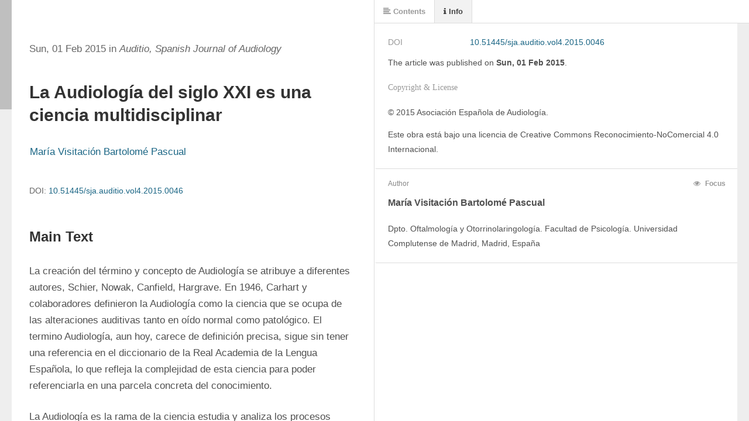

--- FILE ---
content_type: text/html; charset=utf-8
request_url: https://journal.auditio.com/auditio/article/view/46/219
body_size: 4894
content:
<!DOCTYPE html>
<html lang="en-US" xml:lang="en-US">
<head>
	<meta charset="utf-8">
	<meta name="viewport" content="width=device-width, initial-scale=1.0">
	<title>
		21st century Audiology is a multidisciplinary science 
							| Auditio 
			</title>

	
<link rel="icon" href="https://journal.auditio.com/public/journals/1/favicon_en_US.png">
<meta name="generator" content="Open Journal Systems 3.3.0.17">
<meta property="og:title" content="AUDITIO | Spanish Journal of Audiology">
<meta property="og:description" content="AUDITIO is a the renewed bilingual Open Access journal of the Spanish Audiological Society. AUDITIO publishes advances in the multidisciplinary field of Audiology">
<meta name="robots" content="index, folow"/>
<meta name="AdsBot-Google" content="noindex" />
<meta name="google" content="nositelinkssearchbox" />
  <meta name="keywords" content="audiology, hearing loss, cochlea, ear, hearing, auditory perception, tinnitus">
  <meta name="description" content="AUDITIO is a the renewed bilingual Open Access journal of the Spanish Audiological Society. AUDITIO publishes advances in the multidisciplinary field of Audiology">
<meta name="author" content="Asociación Española de Audiología (AEDA)">
<link rel="alternate" type="application/atom+xml" href="https://journal.auditio.com/auditio/gateway/plugin/AnnouncementFeedGatewayPlugin/atom">
<link rel="alternate" type="application/rdf+xml" href="https://journal.auditio.com/auditio/gateway/plugin/AnnouncementFeedGatewayPlugin/rss">
<link rel="alternate" type="application/rss+xml" href="https://journal.auditio.com/auditio/gateway/plugin/AnnouncementFeedGatewayPlugin/rss2">
<!-- Google tag (gtag.js) -->
<script async src="https://www.googletagmanager.com/gtag/js?id=G-4SREPN3G21"></script>
<script>
  window.dataLayer = window.dataLayer || [];
  function gtag(){dataLayer.push(arguments);}
  gtag('js', new Date());

  gtag('config', 'G-4SREPN3G21', { 'anonymize_ip': true });
</script>

<script src="https://journal.auditio.com/public/js/cookieconsent.min.js"></script>
<script>
window.CookieConsent.init({
  theme: {
    barColor: '#006db3',
    barTextColor: '#FFF',
    barMainButtonColor: '#FFF',
    barMainButtonTextColor: '#312e2e',
    modalMainButtonColor: '#312e2e',
    modalMainButtonTextColor: '#FFF',
  },
  language: {
    current: 'en',
    locale: {
			en: {
			barMainText: 'This website uses functional cookies that are required by the system. Necessary cookies help by enabling basic functions such as page navigation and access to secure areas of the website. The website cannot function properly without these cookies',
			barLinkSetting: 'Settings',
			barBtnAcceptAll: 'Accept all Cookies',
			modalMainTitle: 'Cookie Settings',
			modalMainText: 'Cookies are small pieces of data sent from a website and stored on the users computers by the users web browsers while the user is browsing. The browser stores each message in a small file, called a cookie. When you request another page from the server, your browser sends the cookie back to the server. Cookies were designed to be a reliable mechanism for websites to remember information or record user browsing activity.',
			modalBtnSave: 'Save',
			modalBtnAcceptAll: 'Accept all and close',
			modalAffectedSolutions: 'Affected Solutions:',
			learnMore: 'Read more..',
			on: 'Active',
			off: 'Desactive',
		}
    }
  },
  categories: {
    necessary: {
      needed: true,
      wanted: true,
      checked: true,
      language: {
        locale: {
			en: {
              name: 'Essential cookies for our OJS system',
              description: 'For the correct functioning of OJS and for the authentication of registered users we need to use cookies.'
            }
        }
      }
    },
    analytics: {
      needed: false,
      wanted: false,
      checked: false,
      language: {
        locale: {
          en: {
            name: 'Analytics Cookies',
            description: 'In order to improve our services, we use third-party analytics solutions. We always use the maximum level of anonymization allowed in third-party services.'
          }
        }
      }
    },
    social: {
      needed: false,
      wanted: false,
      checked: false,
      language: {
        locale: {
          en: {
            name: 'Social Network Cookies',
            description: 'To share on social networks we use third-party services that use cookies.',
          }
        }
      }
    }
  },
  services: {
	ojs: {
		category: 'social',
		type: 'localcookie', // dynamic-script, script-tag, wrapped, localcookie
		search: 'OJS',
		cookies: [
		{
			// Regex matching cookie name.
			name: /^_OJSSID/,
			domain: `.${window.location.hostname}`
		}
		],
		language: {
			locale: {
				en: {
					name: 'OJS',
					}
				}
			}
		},
    necessary: {
      category: 'necessary',
      type: 'dynamic-script',
      search: 'necessary',
	  // List of known cookie names or Regular expressions matching
	  // cookie names placed by this service.
	  // These willbe removed from current domain and .domain.
	  cookies: [
		{
		  // Known cookie name.
		  name: '_gid',
		  // Expected cookie domain.
		  domain: `.${window.location.hostname}`
		},
		{
		  // Regex matching cookie name.
		  name: /^_OJSSID/,
		  domain: `.${window.location.hostname}`
		}
	  ],
      language: {
        locale: {
          en: {
            name: 'OJS session cookie (OJSSID)',
          }
        }
      }
    },
 analytics: {
      category: 'analytics',
      type: 'dynamic-script',
      search: 'analytics',
	  // List of known cookie names or Regular expressions matching
	  // cookie names placed by this service.
	  // These willbe removed from current domain and .domain.
	  cookies: [
		{
		  // Known cookie name.
		  name: '_gid',
		  // Expected cookie domain.
		  domain: `.${window.location.hostname}`
		},
		{
		  // Regex matching cookie name.
		  name: /^_ga/,
		  domain: `.${window.location.hostname}`
		}
	  ],
      language: {
        locale: {
          en: {
            name: 'Google Analytics',
          }
        }
      }
    },
	addtoany: {
      category: 'social',
      type: 'script-tag',
      search: 'addthis',
      language: {
        locale: {
          en: {
            name: 'AddThis',
          }
        }
      }
    },
	twitter: {
      category: 'social',
      type: 'script-tag',
      search: 'twitter',
      language: {
        locale: {
          en: {
            name: 'Twitter',
          }
        }
      }
    },
    facebook: {
      category: 'social',
      type: 'dynamic-script',
      search: 'facebook',
      language: {
        locale: {
          en: {
            name: 'Facebook',
          }
        }
      }
    }
  }
});
</script>
	<link rel="stylesheet" href="https://journal.auditio.com/auditio/$$$call$$$/page/page/css?name=stylesheet" type="text/css" /><link rel="stylesheet" href="https://journal.auditio.com/auditio/$$$call$$$/page/page/css?name=font" type="text/css" /><link rel="stylesheet" href="https://journal.auditio.com/lib/pkp/styles/fontawesome/fontawesome.css?v=3.3.0.17" type="text/css" /><link rel="stylesheet" href="https://journal.auditio.com/plugins/generic/citations/css/citations.css?v=3.3.0.17" type="text/css" /><link rel="stylesheet" href="https://journal.auditio.com/plugins/generic/orcidProfile/css/orcidProfile.css?v=3.3.0.17" type="text/css" /><link rel="stylesheet" href="https://journal.auditio.com/public/journals/1/styleSheet.css?d=2021-11-01+19%3A16%3A10" type="text/css" />
</head>
<body class="pkp_page_article pkp_op_view has_site_logo" dir="ltr">

	<div class="pkp_structure_page">

				<header class="pkp_structure_head" id="headerNavigationContainer" role="banner">
						
 <nav class="cmp_skip_to_content" aria-label="Jump to content links">
	<a href="#pkp_content_main">Skip to main content</a>
	<a href="#siteNav">Skip to main navigation menu</a>
		<a href="#pkp_content_footer">Skip to site footer</a>
</nav>

			<div class="pkp_head_wrapper">

				<div class="pkp_site_name_wrapper">
					<button class="pkp_site_nav_toggle">
						<span>Open Menu</span>
					</button>
										<div class="pkp_site_name">
																<a href="						https://journal.auditio.com/auditio/index
					" class="is_img">
							<img src="https://journal.auditio.com/public/journals/1/pageHeaderLogoImage_en_US.png" width="751" height="158"  />
						</a>
										</div>
				</div>

				
				<nav class="pkp_site_nav_menu" aria-label="Site Navigation">
					<a id="siteNav"></a>
					<div class="pkp_navigation_primary_row">
						<div class="pkp_navigation_primary_wrapper">
																				<ul id="navigationPrimary" class="pkp_navigation_primary pkp_nav_list">
								<li class="">
				<a href="https://journal.auditio.com/auditio/about">
					Journal Information
				</a>
									<ul>
																					<li class="">
									<a href="https://journal.auditio.com/auditio/about">
										About the Journal
									</a>
								</li>
																												<li class="">
									<a href="https://journal.auditio.com/auditio/about/editorialTeam">
										Editorial Team
									</a>
								</li>
																												<li class="">
									<a href="https://journal.auditio.com/auditio/auditio2021/journalsections">
										Journal Sections
									</a>
								</li>
																												<li class="">
									<a href="https://journal.auditio.com/auditio/auditio2021/journalpolicies">
										Journal Policies
									</a>
								</li>
																												<li class="">
									<a href="https://journal.auditio.com/auditio/about/privacy">
										Privacy Statement
									</a>
								</li>
																												<li class="">
									<a href="https://journal.auditio.com/auditio/about/contact">
										Contact
									</a>
								</li>
																		</ul>
							</li>
								<li class="">
				<a href="https://journal.auditio.com/auditio/issue/archive">
					Published Articles
				</a>
									<ul>
																					<li class="">
									<a href="https://journal.auditio.com/auditio/issue/current">
										Current Volume
									</a>
								</li>
																												<li class="">
									<a href="https://journal.auditio.com/auditio/issue/archive">
										Archives
									</a>
								</li>
																		</ul>
							</li>
								<li class="">
				<a href="https://journal.auditio.com/auditio/about/submissions">
					Instructions and Templates
				</a>
									<ul>
																					<li class="">
									<a href="https://journal.auditio.com/auditio/about/submissions">
										Author Guidelines
									</a>
								</li>
																												<li class="">
									<a href="https://journal.auditio.com/auditio/reviewersguidelines">
										Reviewer Guidelines
									</a>
								</li>
																												<li class="">
									<a href="https://journal.auditio.com/auditio/templates">
										Templates
									</a>
								</li>
																		</ul>
							</li>
			</ul>

				

																						<div class="pkp_navigation_search_wrapper">
									<a href="https://journal.auditio.com/auditio/search" class="pkp_search pkp_search_desktop">
										<span class="fa fa-search" aria-hidden="true"></span>
										Search
									</a>
								</div>
													</div>
					</div>
					<div class="pkp_navigation_user_wrapper" id="navigationUserWrapper">
							<ul id="navigationUser" class="pkp_navigation_user pkp_nav_list">
								<li class="profile">
				<a href="https://journal.auditio.com/auditio/user/register">
					Register
				</a>
							</li>
								<li class="profile">
				<a href="https://journal.auditio.com/auditio/search/search">
					Search
				</a>
							</li>
								<li class="profile">
				<a href="https://journal.auditio.com/auditio/login">
					Login
				</a>
							</li>
										</ul>

					</div>
				</nav>
			</div><!-- .pkp_head_wrapper -->
		</header><!-- .pkp_structure_head -->

						<div class="pkp_structure_content has_sidebar">
			<div class="pkp_structure_main" role="main">
				<a id="pkp_content_main"></a>

<div class="page">
		<script src="https://journal.auditio.com/lib/pkp/lib/vendor/components/jquery/jquery.min.js"></script>
<script src="https://journal.auditio.com/plugins/generic/lensGalley/lib/lens/lens.js"></script>
<script src="//cdnjs.cloudflare.com/ajax/libs/mathjax/2.7.5/MathJax.js?config=TeX-AMS-MML_HTMLorMML"></script>
<script type="text/javascript">

	var linkElement = document.createElement("link");
	linkElement.rel = "stylesheet";
	linkElement.href = "https://journal.auditio.com/plugins/generic/lensGalley/lib/lens/lens.css"; //Replace here

	document.head.appendChild(linkElement);

	$(document).ready(function(){
		var app = new Lens({
			document_url: "https://journal.auditio.com/auditio/article/download/46/219/665"
		});
		app.start();
		window.app = app;
	});
</script>
</div>

	</div><!-- pkp_structure_main -->

									<div class="pkp_structure_sidebar left" role="complementary" aria-label="Sidebar">
				<div class="pkp_block block_make_submission">
	<h2 class="pkp_screen_reader">
		Make a Submission
	</h2>

	<div class="content">
		<a class="block_make_submission_link" href="https://journal.auditio.com/auditio/about/submissions">
			Make a Submission
		</a>
	</div>
</div>
<div class="pkp_block block_language">
	<h2 class="title">
		Language
	</h2>

	<div class="content">
		<ul>
							<li class="locale_en_US current" lang="en-US">
					<a href="https://journal.auditio.com/auditio/user/setLocale/en_US?source=%2Fauditio%2Farticle%2Fview%2F46%2F219">
						English
					</a>
				</li>
							<li class="locale_es_ES" lang="es-ES">
					<a href="https://journal.auditio.com/auditio/user/setLocale/es_ES?source=%2Fauditio%2Farticle%2Fview%2F46%2F219">
						Español (España)
					</a>
				</li>
					</ul>
	</div>
</div><!-- .block_language -->
<div class="pkp_block block_information">
	<h2 class="title">Information</h2>
	<div class="content">
		<ul>
							<li>
					<a href="https://journal.auditio.com/auditio/information/readers">
						For Readers
					</a>
				</li>
										<li>
					<a href="https://journal.auditio.com/auditio/information/authors">
						For Authors
					</a>
				</li>
										<li>
					<a href="https://journal.auditio.com/auditio/information/librarians">
						For Librarians
					</a>
				</li>
					</ul>
	</div>
</div>
<div class="pkp_block block_web_feed">
	<h2 class="title">Current Issue</h2>
	<div class="content">
		<ul>
			<li>
				<a href="https://journal.auditio.com/auditio/gateway/plugin/WebFeedGatewayPlugin/atom">
					<img src="https://journal.auditio.com/lib/pkp/templates/images/atom.svg" alt="Atom logo">
				</a>
			</li>
			<li>
				<a href="https://journal.auditio.com/auditio/gateway/plugin/WebFeedGatewayPlugin/rss2">
					<img src="https://journal.auditio.com/lib/pkp/templates/images/rss20_logo.svg" alt="RSS2 logo">
				</a>
			</li>
			<li>
				<a href="https://journal.auditio.com/auditio/gateway/plugin/WebFeedGatewayPlugin/rss">
					<img src="https://journal.auditio.com/lib/pkp/templates/images/rss10_logo.svg" alt="RSS1 logo">
				</a>
			</li>
		</ul>
	</div>
</div>

			</div><!-- pkp_sidebar.left -->
			</div><!-- pkp_structure_content -->

<div class="pkp_structure_footer_wrapper" role="contentinfo">
	<a id="pkp_content_footer"></a>

	<div class="pkp_structure_footer">

					<div class="pkp_footer_content">
				<table>
<tbody>
<tr>
<td>
<p><strong>AUDITIO | Spanish Journal of Audiology<br /><a href="https://doi.org/10.51445/sja.auditio">https://doi.org/10.51445/sja.auditio</a><br /></strong></p>
<p>ISSN: <strong>1577-3108X</strong></p>
<p>Published by the Spanish Audiological Society (AEDA)</p>
<p>Since 2001<br />© 2001-2024. Asociación Española de Audiología<br /><br /><a href="https://journal.auditio.com/auditio/gateway/lockss">Auditio is preserved and archived using LOCKSS and PKP PN</a></p>
</td>
<td><img src="https://journal.auditio.com/public/site/images/raul_admin/aeda-logo-blanco.png" alt="" width="400" height="206" /></td>
</tr>
</tbody>
</table>
			</div>
		
		<div class="pkp_brand_footer" role="complementary">
			<a href="https://journal.auditio.com/auditio/about/aboutThisPublishingSystem">
				<img alt="More information about the publishing system, Platform and Workflow by OJS/PKP." src="https://journal.auditio.com/templates/images/ojs_brand.png">
			</a>
		</div>
<!-- Cultural Hosting link -->
<p class="ch-link">Support by <a title="Web Hosting Services for Cultural Heritage Organizations" href="https://culturalhosting.com" target="_blank" rel="nofollow noopener">Cultural Hosting</a></p>
<!-- End Cultural Hosting Link -->

	</div>
</div><!-- pkp_structure_footer_wrapper -->

</div><!-- pkp_structure_page -->

<script src="https://journal.auditio.com/lib/pkp/lib/vendor/components/jquery/jquery.min.js?v=3.3.0.17" type="text/javascript"></script><script src="https://journal.auditio.com/lib/pkp/lib/vendor/components/jqueryui/jquery-ui.min.js?v=3.3.0.17" type="text/javascript"></script><script src="https://journal.auditio.com/plugins/themes/default/js/lib/popper/popper.js?v=3.3.0.17" type="text/javascript"></script><script src="https://journal.auditio.com/plugins/themes/default/js/lib/bootstrap/util.js?v=3.3.0.17" type="text/javascript"></script><script src="https://journal.auditio.com/plugins/themes/default/js/lib/bootstrap/dropdown.js?v=3.3.0.17" type="text/javascript"></script><script src="https://journal.auditio.com/plugins/themes/default/js/main.js?v=3.3.0.17" type="text/javascript"></script>

<span class="Z3988" title="ctx_ver=Z39.88-2004&amp;rft_id=https%3A%2F%2Fjournal.auditio.com%2Fauditio%2Farticle%2Fview%2F46&amp;rft_val_fmt=info%3Aofi%2Ffmt%3Akev%3Amtx%3Ajournal&amp;rft.language=es_ES&amp;rft.genre=article&amp;rft.title=Auditio+&amp;rft.jtitle=Auditio+&amp;rft.atitle=La+Audiolog%C3%ADa+del+siglo+XXI+es+una+ciencia+multidisciplinar&amp;rft.artnum=46&amp;rft.stitle=Auditio&amp;rft.volume=4&amp;rft.issue=1&amp;rft.aulast=Bartolom%C3%A9+Pascual&amp;rft.aufirst=Mar%C3%ADa+Visitaci%C3%B3n&amp;rft.date=2021-09-15&amp;rft_id=info%3Adoi%2F10.51445%2Fsja.auditio.vol4.2015.0046&amp;rft.pages=1-2&amp;rft.eissn=1577-3108"></span>
<<script>
$(function() {
	$(".cc-text").append(' You can read more about the use of cookies in our  <a href="https://journal.auditio.com/auditio/about/privacy"> Cookies Policy</a>');
});
</script>
</body>
</html>


--- FILE ---
content_type: text/css
request_url: https://journal.auditio.com/public/journals/1/styleSheet.css?d=2021-11-01+19%3A16%3A10
body_size: 857
content:
/* Create your test CSS here */
@import url('https://fonts.googleapis.com/css?family=Baloo');
@import url('https://fonts.googleapis.com/css?family=Bitter');
@import url('https://fonts.googleapis.com/css?family=Montserrat');
@import url('https://fonts.googleapis.com/css?family=Barlow');
@import url('https://fonts.googleapis.com/css?family=Open+Sans');



.h2
{
font-family: Bitter;
/*font-family: verdana;*/
font-weight: 600;
font-size: x-large;
text-indent:0em;
margin-top:0em;
margin-bottom:1em;
margin-left:0em;
text-align:left;
border-bottom:solid #d1d2d4 1px;
padding-bottom:0.5em;
color: rgba(0,75,135,1);
}

.h2a
{
font-family: Bitter;
/*font-family: verdana;*/
font-weight: 400;
font-size: x-large;
text-indent:0em;
margin-top:0em;
margin-bottom:1em;
margin-left:0em;
text-align:left;
border-bottom:solid #d1d2d4 1px;
padding-bottom:0.5em;
color: rgba(0,75,135,1);
}
.h2au
{
font-family: Barlow;	
font-size:medium;
text-indent:0em;
margin-top:1em;
margin-bottom:0em;
margin-left:0em;
text-align:left;
}
.h2au1
{
font-family: Barlow Semi Condensed;
font-size:medium;
text-indent:0em;
margin-top:0em;
margin-bottom:0em;
margin-left:0em;
text-align:left;
}	
.h2au2
{
font-family: Barlow Semi Condensed;
font-size:medium;
text-indent:0em;
margin-top:0em;
margin-bottom:2em;
margin-left:0em;
text-align:left;
}
.noindenta
{
font-size:small;
font-family: 'Barlow';		
margin-top:0.6em;
margin-bottom:0em;
margin-left:1em;
margin-right:1em;
text-indent:0em;
text-align:justify;
font-weight:normal;
}
.noindentac
{
	font-family: 'Barlow';		
font-size:medium;
margin-top:1em;
margin-bottom:0em;
margin-left:0.8em;
margin-right:1em;
text-indent:0em;
text-align:left;
}
.noindent
{
font-family: 'Open Sans';	
font-size:medium;
margin-top:0em;
margin-bottom:0em;
margin-left:0em;
margin-right:0em;
text-indent:0em;
text-align:justify;
font-weight:normal;
}
.noindent1
{
font-family: 'Open Sans';	
font-size:medium;
margin-top:0em;
margin-bottom:0em;
margin-left:0em;
margin-right:0em;
text-indent:0em;
text-align:justify;
font-weight:normal;
}
.h3
{
font-family: 'Montserrat';	
color: rgba(0,75,135,1);
font-size:large;
text-indent:0em;
margin-left:0em;
margin-right:0em;
margin-top:2em;
margin-bottom:2em;
font-weight:600;
}
.h4
{
font-family: 'Montserrat';		
font-size:medium;
text-indent:0em;
margin-left:0em;
margin-right:0em;
margin-top:1.5em;
margin-bottom:0.3em;
font-weight:600;
}
.h5
{
font-family: 'Montserrat';	
font-size:medium;
text-indent:0em;
margin-left:0em;
margin-right:0em;
margin-top:1.5em;
margin-bottom:0em;
font-weight:normal;
}
.h4a
{
font-family: 'Montserrat';	
font-size:medium;
text-indent:0em;
margin-left:1.5em;
margin-right:0em;
margin-top:1em;
margin-bottom:0em;
font-weight:bold;
}
.h6
{
font-family: 'Montserrat';	
font-size:small;
text-indent:0em;
margin-left:2em;
margin-right:0em;
margin-top:1.5em;
margin-bottom:1em;
}
.indent
{
font-family: 'Open Sans';		
font-size:medium;
margin-top:0em;
margin-bottom:0em;
margin-left:0em;
margin-right:0em;
text-indent:1.5em;
text-align:justify;
font-weight:normal;
}
table
{
margin-top:0em;
margin-bottom:1em;
margin-left:0em;
margin-right:0em;
text-indent:0em;
border-top:solid 1px;
border-bottom:solid 1px;
border-collapse: collapse;
width:100%;
}
td
{
margin-top:0em;
margin-bottom:0em;
margin-left:0em;
margin-right:0em;
text-indent:0em;
padding:5px;
vertical-align:top;
}
td.td1
{
margin-top:0em;
margin-bottom:0em;
margin-left:0em;
margin-right:0em;
text-indent:0em;
padding:5px;
vertical-align:top;
border-bottom:solid 1px;
}
.footnote
{
font-family: 'Barlow Semi Condensed';		
font-size:medium;
margin-top:0em;
margin-bottom:0em;
margin-left:0em;
margin-right:0em;
text-indent:0em;
text-align:justify;
font-weight:normal;
}
.footnote1
{
font-family: 'Barlow Semi Condensed';	
font-size:medium;
margin-top:5em;
margin-bottom:0em;
margin-left:0em;
margin-right:0em;
text-indent:0em;
text-align:justify;
font-weight:normal;
}
.bib
{
font-family: 'Barlow Semi Condensed';		
font-size:medium;
margin-top:0.5em;
margin-bottom:0em;
margin-left:1.5em;
margin-right:0em;
text-indent:0em;
text-align:justify;
}
.bib1
{
font-family: 'Barlow Semi Condensed';		
font-size:medium;
margin-top:0.5em;
margin-bottom:0em;
margin-left:1.5em;
margin-right:0em;
text-indent:0em;
text-align:justify;
}
.bull
{
font-size:medium;
margin-top:0em;
margin-bottom:0em;
margin-left:2.4em;
margin-right:0em;
text-indent:-0.9em;
text-align:justify;
}
.right
{
font-size:medium;
margin-top:1.5em;
margin-bottom:0em;
margin-left:0em;
margin-right:0em;
text-indent:0em;
text-align:right;
font-weight:normal;
}
.disp-quote
{
font-size:medium;
margin-top:1em;
margin-bottom:1em;
margin-left:1.5em;
margin-right:1.5em;
text-indent:0em;
text-align:justify;
font-weight:normal;
}
.tabcap
{
font-family: 'Barlow Semi Condensed';		
font-size:medium;
margin-top:1em;
margin-bottom:0.5em;
margin-left:0em;
margin-right:0em;
text-indent:0em;
text-align:center;
font-weight:normal;
}
.figcaption
{
font-family: 'Barlow Semi Condensed';	
font-size:medium;
margin-top:1em;
margin-bottom:0.5em;
margin-left:0em;
margin-right:0em;
text-indent:0em;
text-align:left;
font-weight:normal;
}
.imagef
{
margin-top:1em;
margin-bottom:1em;
margin-left:0em;
margin-right:0em;
text-indent:0em;
text-align:center;
font-weight:normal;
}
.image0
{
margin-top:1em;
margin-bottom:1em;
margin-left:0em;
margin-right:0em;
text-indent:0em;
text-align:left;
font-weight:normal;
}
.tabtext
{
font-size:medium;
margin-top:0em;
margin-bottom:0em;
margin-left:0em;
margin-right:0em;
text-indent:0em;
text-align:left;
font-weight:normal;
}
.tabtextc
{
font-family: 'Barlow Semi Condensed';	
font-size:medium;
margin-top:0em;
margin-bottom:0em;
margin-left:0em;
margin-right:0em;
text-indent:0em;
text-align:center;
font-weight:normal;
}
.tabtextr
{
font-family: 'Barlow Semi Condensed';	
font-size:medium;
margin-top:0em;
margin-bottom:0em;
margin-left:0em;
margin-right:2em;
text-indent:0em;
text-align:right;
font-weight:normal;
}
figure
{
margin-top:0em;
margin-bottom:0em;
margin-left:0em;
margin-right:0em;
text-indent:0em;
}


--- FILE ---
content_type: application/xml
request_url: https://journal.auditio.com/auditio/article/download/46/219/665
body_size: 3297
content:
<?xml version="1.0" encoding="UTF-8"?>
<!DOCTYPE article PUBLIC "-//NLM//DTD JATS (Z39.96) Journal Publishing DTD v1.2 20151215//EN" "https://jats.nlm.nih.gov/publishing/1.2/JATS-journalpublishing1.dtd">
<article article-type="research-article" dtd-version="1.2" xml:lang="es"
    xmlns:mml="http://www.w3.org/1998/Math/MathML" xmlns:xlink="http://www.w3.org/1999/xlink"
    xmlns:xsi="http://www.w3.org/2001/XMLSchema-instance">
<front>
<journal-meta>
<journal-id journal-id-type="publisher-id">Auditio</journal-id>
<journal-title-group>
<journal-title>Auditio, Spanish Journal of Audiology</journal-title>
<abbrev-journal-title abbrev-type="publisher">Auditio</abbrev-journal-title>
</journal-title-group>
<issn pub-type="epub">1577-3108X</issn>
<publisher>
<publisher-name>Spanish Audiological Society (AEDA)</publisher-name>
</publisher>
</journal-meta>
<article-meta>
    <article-id pub-id-type="publisher-id">sja.auditio.vol4.2015.0046</article-id>
<article-id pub-id-type="doi">10.51445/sja.auditio.vol4.2015.0046</article-id>
<article-categories>
<subj-group subj-group-type="heading">
<subject>AUDITIO 2001-2020</subject>
</subj-group>
</article-categories>
<title-group>
<article-title>La Audiolog&#x00ED;a del siglo XXI es una ciencia multidisciplinar</article-title>
</title-group>
<contrib-group>
<contrib contrib-type="author">
<name>
<surname>Bartolom&#x00E9; Pascual</surname>
<given-names>Mar&#x00ED;a Visitaci&#x00F3;n</given-names>
</name>
<xref ref-type="aff" rid="aff1"/>
<aff id="aff1">
<institution content-type="orgname">Dpto. Oftalmolog&#x00ED;a y Otorrinolaringolog&#x00ED;a. Facultad de Psicolog&#x00ED;a. Universidad Complutense de Madrid</institution>.
<addr-line>
<named-content content-type="city">Madrid</named-content>.
</addr-line>
<country country="ES">Espa&#x00F1;a</country>
</aff>
<email>mvbartol@ucm.es</email>
</contrib>
</contrib-group>
<pub-date pub-type="epub">
<day>01</day>
<month>02</month>
<year>2015</year>
</pub-date>
<pub-date pub-type="collection">
<year>2015</year>
</pub-date>
<volume>4</volume>
<issue>1</issue>
<fpage>1</fpage>
<lpage>2</lpage>
<permissions>
<copyright-statement>&#x00A9; 2015 Asociaci&#x00F3;n Espa&#x00F1;ola de Audiolog&#x00ED;a</copyright-statement>
<copyright-year>2015</copyright-year>
<license license-type="open-access" xlink:href="https://creativecommons.org/licenses/by-nc/4.0/" xml:lang="es">
<license-p>Este obra est&#x00E1; bajo una licencia de Creative Commons Reconocimiento-NoComercial 4.0 Internacional.</license-p>
</license>
</permissions>
</article-meta>
</front>
<body>
<p>La creaci&#x00F3;n del t&#x00E9;rmino y concepto de Audiolog&#x00ED;a se atribuye a diferentes autores, Schier, Nowak, Canfield, Hargrave. En 1946, Carhart y colaboradores definieron la Audiolog&#x00ED;a como la ciencia que se ocupa de las alteraciones auditivas tanto en o&#x00ED;do normal como patol&#x00F3;gico. El termino Audiolog&#x00ED;a, aun hoy, carece de definici&#x00F3;n precisa, sigue sin tener una referencia en el diccionario de la Real Academia de la Lengua Espa&#x00F1;ola, lo que refleja la complejidad de esta ciencia para poder referenciarla en una parcela concreta del conocimiento.</p>
<p>La Audiolog&#x00ED;a es la rama de la ciencia estudia y analiza los procesos fisiol&#x00F3;gicos que permiten a trav&#x00E9;s del mecanismo de la audici&#x00F3;n, interpretar &#x201C;lo que se oye&#x201D; pudiendo diferenciar en &#x201C;como y cuanto se oye&#x201D;. Esta diferenciaci&#x00F3;n del cuanto y como se oye hace de la Audiolog&#x00ED;a una ciencia cuantificable permitiendo determinar el grado de p&#x00E9;rdida auditiva, lo que facilita la intervenci&#x00F3;n, tratamiento y adaptaci&#x00F3;n prot&#x00E9;sica con el fin de suplir y restaurar cualquier deficiencia auditiva.</p>
<p>El progreso del conocimiento en Audiolog&#x00ED;a como cualquier otra rama cl&#x00ED;nica de Ciencias de la Salud se sustenta en la investigaci&#x00F3;n b&#x00E1;sica. La evoluci&#x00F3;n de la investigaci&#x00F3;n b&#x00E1;sica en Audiolog&#x00ED;a no ha dejado de progresar y aportar conocimiento sobre la naturaleza de los elementos estructurales a nivel perif&#x00E9;rico y sistema nervioso central. El complejo funcionamiento de estos elementos estructurales no solo relacionados con le proceso auditivo sino la estrecha relaci&#x00F3;n de audici&#x00F3;n con la interpretaci&#x00F3;n del lenguaje oral, con otros &#x00F3;rganos sensoriales como la vista el olfato, el equilibrio, la memoria, est&#x00E1;n permitiendo que en este siglo XXI, la Audiolog&#x00ED;a se haya convertido en una disciplina compartida, analizada y utilizada por diferentes profesionales, siendo por tanto una ciencia multidisciplinar.</p>
<p>El periodo comprendido entre los a&#x00F1;os 1960-1970 donde la Audiolog&#x00ED;a es principalmente cl&#x00ED;nica y se la define como rama de la Otolog&#x00ED;a, relacionada con otras especialidades cl&#x00ED;nicas de Ciencias de la Salud como la Foniatr&#x00ED;a, la Geriatr&#x00ED;a, la Pediatr&#x00ED;a, la Neurolog&#x00ED;a, la Psiquiatr&#x00ED;a. A partir de los a&#x00F1;os 1980-2000, la investigaci&#x00F3;n b&#x00E1;sica en Audiolog&#x00ED;a arranca con gran profusi&#x00F3;n de publicaciones cient&#x00ED;ficas donde se da a conocer los diferentes elementos y estructuras que conforman la c&#x00F3;clea y como estas estructuras tienen una estrecha correlaci&#x00F3;n funcional con la transformaci&#x00F3;n de la onda sonora en un mensaje sin&#x00E1;ptico. Las c&#x00F3;cleas (audici&#x00F3;n perif&#x00E9;rica), as&#x00ED; como la v&#x00ED;a y corteza auditiva (audici&#x00F3;n central) de todos los mam&#x00ED;feros incluido el humano procesan la transformaci&#x00F3;n de la se&#x00F1;al auditiva de forma muy similar, lo que permite generar modelos experimentales que permiten analizar las patolog&#x00ED;as auditivas acaecidas en la cl&#x00ED;nica diaria.</p>
<p>El avance en el conocimiento morfol&#x00F3;gico, estructural y funcional del o&#x00ED;do y la v&#x00ED;a auditiva, ha permitido el desarrollo de la Electroac&#x00FA;stica y la construcci&#x00F3;n de diferentes sistemas y aparataje electr&#x00F3;nico al servicio de la Audiolog&#x00ED;a. Los diferentes tipos de registros electrofisiol&#x00F3;gicos permiten identificar cuantificar y evaluar con mayor precisi&#x00F3;n la representaci&#x00F3;n de la actividad del sistema auditivo perif&#x00E9;rico y central tras aplicar un estimulo sonoro. En la actualidad la corroboraci&#x00F3;n de los resultados morfol&#x00F3;gicos con los resultados audiol&#x00F3;gicos permite mejorar la precisi&#x00F3;n de &#x201C;como y cuanto se oye&#x201D;.</p>
<p>En el ser humano el lenguaje oral hace que la Audiolog&#x00ED;a alcance un rango m&#x00E1;ximo de complejidad, ya que audici&#x00F3;n y lenguaje est&#x00E1;n directamente relacionados. A finales del siglo XX, el avance en el conocimiento de la Psicolog&#x00ED;a, la Logopedia, la Ling&#x00FC;&#x00ED;stica va a permitir a la Audiolog&#x00ED;a, conocer e interpretar cuantitativa y cualitativamente el proceso auditivo desde el receptor perif&#x00E9;rico hasta la corteza auditiva en un sujeto normal, sordo, hipoac&#x00FA;sico, e hiperac&#x00FA;sico.</p>
<p>La Audiolog&#x00ED;a del siglo XXI est&#x00E1; caracterizada por ser una Ciencia obligatoriamente Multidisciplinar, ya que profesionales y estudiosos de ambas ramas del saber (Ciencias de la Salud y Ciencias Sociales) van ampliando el conocimiento y la relaci&#x00F3;n de la audici&#x00F3;n con otras funcionales vitales, sensoriales y sociales del ser humano. Esta multidisciplinaridad favorece el binomio investigaci&#x00F3;n b&#x00E1;sica y cl&#x00ED;nica y permitir&#x00E1; sin duda avanzar por diferentes caminos, que converger&#x00E1;n sin duda en ampliar el conocimiento en audici&#x00F3;n y lenguaje. A pesar del desarrollo en las tecnolog&#x00ED;as de la comunicaci&#x00F3;n, estas no podr&#x00E1;n suplir a la comunicaci&#x00F3;n oral y por ello esta siendo fundamental ofrecer al paciente con deficiencias o alteraciones auditivas una mejor&#x00ED;a en la recuperaci&#x00F3;n de la audici&#x00F3;n perdida y la reinterpretaci&#x00F3;n del sonido independientemente que la deficiencia se haya producido en un periodo prelocutivo o postlocutivo.</p>
<p>Esta revista Audito, por tratarse de una revista online, pretende de forma casi inmediata dar a conocer los resultados obtenidos, as&#x00ED; como intercambiar los conocimientos y proyectos con diferentes profesionales de lengua hispana que est&#x00E9;n interesados en el proceso de &#x201C;como y cuanto o&#x00ED;mos&#x201D;.</p>
</body>
</article>
